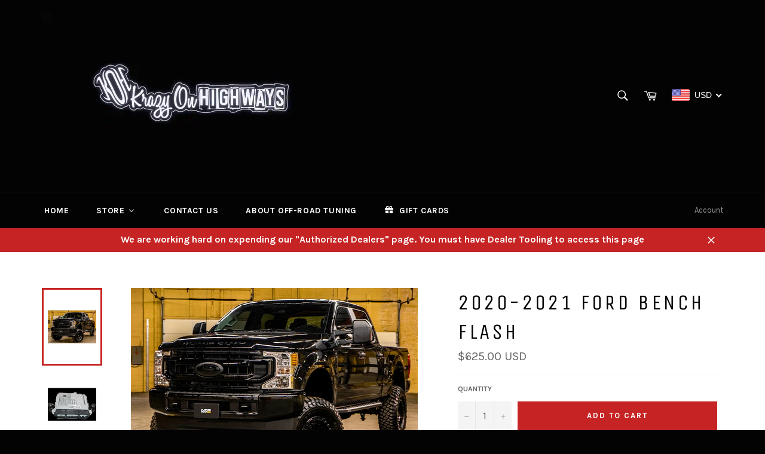

--- FILE ---
content_type: text/css
request_url: https://krazyonhighways.com/cdn/shop/t/27/assets/custom.css?v=36057946183408938811733461584
body_size: -677
content:

   .image {
     display:none;
   }
  
 footer .footer-img {
  display:block;
  margin: 0 0 .625em;
  width: 180px;
  padding-top: 7px; 
 }

 footer .footer-img  img {
   width:100%;
   height:100%;
 }

@media only screen and (max-width: 600px)  {

  footer .footer-img {
  width:135px;
 }            
}

--- FILE ---
content_type: text/css
request_url: https://krazyonhighways.com/cdn/shop/t/27/assets/bc-widget-slider.scss.css?v=2543438864943775971733388976
body_size: 624
content:
.owl-carousel,.owl-carousel .owl-item{-webkit-tap-highlight-color:transparent;position:relative}.owl-carousel{display:none;width:100%;z-index:1}.owl-carousel .owl-stage{position:relative;-ms-touch-action:pan-Y;touch-action:manipulation;-moz-backface-visibility:hidden}.owl-carousel .owl-stage:after{content:".";display:block;clear:both;visibility:hidden;line-height:0;height:0}.owl-carousel .owl-stage-outer{position:relative;overflow:hidden;-webkit-transform:translate3d(0,0,0)}.owl-carousel .owl-item,.owl-carousel .owl-wrapper{-webkit-backface-visibility:hidden;-moz-backface-visibility:hidden;-ms-backface-visibility:hidden;-webkit-transform:translate3d(0,0,0);-moz-transform:translate3d(0,0,0);-ms-transform:translate3d(0,0,0)}.owl-carousel .owl-item{min-height:1px;float:left;-webkit-backface-visibility:hidden;-webkit-touch-callout:none}.owl-carousel .owl-item img{width:100%}.owl-carousel .owl-dots.disabled,.owl-carousel .owl-nav.disabled{display:none}.no-js .owl-carousel,.owl-carousel.owl-loaded{display:block}.owl-carousel .owl-dot,.owl-carousel .owl-nav .owl-next,.owl-carousel .owl-nav .owl-prev{cursor:pointer;-webkit-user-select:none;-khtml-user-select:none;-moz-user-select:none;-ms-user-select:none;user-select:none}.owl-carousel .owl-nav button.owl-next,.owl-carousel .owl-nav button.owl-prev,.owl-carousel button.owl-dot{background:0 0;color:inherit;border:none;padding:0!important;font:inherit}.owl-carousel.owl-loading{opacity:0;display:block}.owl-carousel.owl-hidden{opacity:0}.owl-carousel.owl-refresh .owl-item{visibility:hidden}.owl-carousel.owl-drag .owl-item{-ms-touch-action:pan-y;touch-action:pan-y;-webkit-user-select:none;-moz-user-select:none;-ms-user-select:none;user-select:none}.owl-carousel.owl-grab{cursor:move;cursor:grab}.owl-carousel.owl-rtl{direction:rtl}.owl-carousel.owl-rtl .owl-item{float:right}.owl-carousel .animated{animation-duration:1s;animation-fill-mode:both}.owl-carousel .owl-animated-in{z-index:0}.owl-carousel .owl-animated-out{z-index:1}.owl-carousel .fadeOut{animation-name:fadeOut}@keyframes fadeOut{0%{opacity:1}to{opacity:0}}.owl-height{transition:height .5s ease-in-out}.owl-carousel .owl-item .owl-lazy{opacity:0;transition:opacity .4s ease}.owl-carousel .owl-item .owl-lazy:not([src]),.owl-carousel .owl-item .owl-lazy[src^=""]{max-height:0}.owl-carousel .owl-item img.owl-lazy{transform-style:preserve-3d}.owl-carousel .owl-video-wrapper{position:relative;height:100%;background:#000}.owl-carousel .owl-video-play-icon{position:absolute;height:80px;width:80px;left:50%;top:50%;margin-left:-40px;margin-top:-40px;background:url(owl.video.play.png) no-repeat;cursor:pointer;z-index:1;-webkit-backface-visibility:hidden;transition:transform .1s ease}.owl-carousel .owl-video-play-icon:hover{-ms-transform:scale(1.3,1.3);transform:scale(1.3)}.owl-carousel .owl-video-playing .owl-video-play-icon,.owl-carousel .owl-video-playing .owl-video-tn{display:none}.owl-carousel .owl-video-tn{opacity:0;height:100%;background-position:center center;background-repeat:no-repeat;background-size:contain;transition:opacity .4s ease}.owl-carousel .owl-video-frame{position:relative;z-index:1;height:100%;width:100%}.bc-sf-widget-slider-wrapper{text-align:initial;clear:both;margin-left:-15px;margin-right:-15px}.bc-sf-widget-slider-wrapper.collection-list{padding-top:0;padding-bottom:0;height:auto!important}.bc-sf-widget-slider-wrapper>h2{padding-top:80px;margin-bottom:50px;text-align:center;position:relative;padding-left:15px;padding-right:15px}.bc-sf-widget-slider-wrapper>h2:before{content:"";position:absolute;top:40px;left:15px;right:15px;height:1px;background:#eee}.bc-sf-widget-slider-wrapper:hover .bc-sf-widget-products.owl-carousel .owl-nav{display:block}.bc-sf-widget-products{position:relative}.bc-sf-widget-products .bc-sf-filter-product-item{width:25%;padding-left:15px;padding-right:15px}.bc-sf-widget-products .bc-sf-filter-product-item-image{margin-bottom:20px}.bc-sf-widget-products .bc-sf-filter-product-item-title{display:block;margin-bottom:10px}.bc-sf-widget-products .bc-sf-filter-product-item-vendor{margin-bottom:0;padding-bottom:0}.bc-sf-widget-products .product-card__image-wrapper{display:block}.bc-sf-widget-products .product-card__info,.bc-sf-widget-products .product-card__image img,.bc-sf-widget-products .product-item__image{position:static}.bc-sf-widget-products.owl-carousel .owl-stage-outer{margin-bottom:30px}.bc-sf-widget-products.owl-carousel .owl-item>div{width:100%!important;padding-left:15px!important;padding-right:15px!important}.bc-sf-widget-products.owl-carousel .owl-item .has-bc-swap-image .bc-sf-filter-product-item-flip-image{display:none}.bc-sf-widget-products.owl-carousel .owl-item:hover .has-bc-swap-image .bc-sf-filter-product-item-flip-image{display:block}.bc-sf-widget-products.owl-carousel .owl-item:hover .has-bc-swap-image .bc-sf-filter-product-item-main-image{display:none}.bc-sf-widget-products.owl-carousel .owl-nav button{position:absolute;top:30%;width:40px;height:40px;-webkit-border-radius:50%;-moz-border-radius:50%;border-radius:50%;border:1px solid #d0d0d0;text-align:center;background:#fff}.bc-sf-widget-products.owl-carousel .owl-nav button span{font-size:32px;font-weight:300;line-height:1;display:block;height:100%;font-size:0}.bc-sf-widget-products.owl-carousel .owl-nav button span:before{content:"\e90a";font-family:bc-sf-filter-ico;speak:none;font-style:normal;font-weight:400;font-variant:normal;text-transform:none;line-height:1;-webkit-font-smoothing:antialiased;-moz-osx-font-smoothing:grayscale;position:absolute;top:0;right:0;width:100%;height:100%;line-height:40px;color:#484848;font-weight:700;font-size:13px}.bc-sf-widget-products.owl-carousel .owl-nav button:focus{outline:none}.bc-sf-widget-products.owl-carousel .owl-nav button.owl-prev{left:15px}.bc-sf-widget-products.owl-carousel .owl-nav button.owl-next{right:15px}.bc-sf-widget-products.owl-carousel .owl-nav button.owl-next span:before{content:"\e909"}@media (min-width: 1200px){.bc-sf-widget-products.owl-carousel .owl-nav{display:none}}.bc-sf-widget-products.owl-carousel .owl-nav.disabled{display:none!important}.bc-sf-widget-products.owl-carousel .owl-dots{display:none}
/*# sourceMappingURL=/cdn/shop/t/27/assets/bc-widget-slider.scss.css.map?v=2543438864943775971733388976 */


--- FILE ---
content_type: text/javascript
request_url: https://krazyonhighways.com/cdn/shop/t/27/assets/bc-sf-search.js?v=31480285900806736891733388976
body_size: 206
content:
var bcSfSearchSettings={search:{}};BCSfFilter.prototype.customizeSuggestion=function(suggestionElement,searchElement,searchBoxId){},BCSfFilter.prototype.buildSearchResultNumber=function(data){var content="",searchTerm=this.escape(this.getSearchTerm());searchTerm!=null&&(content=bcSfFilterConfig.label.search_result_number_other,data.total_product==1&&(content=bcSfFilterConfig.label.search_result_number_one),content=content.replace(/{{ count }}/g,data.total_product).replace(/{{ terms }}/g,searchTerm),content=content.replace(/&lt;strong&gt;/g,"<strong>").replace(/&lt;\/strong&gt;/g,"</strong>")),jQ("."+this.class.searchResultNumber).html(content)},BCSfFilter.prototype.clickSearchBoxEvent=function(searchBoxId,ev){jQ("html,body").removeClass("js-drawer-open js-drawer-open-left"),jQ(searchBoxId).val()!=""&&(this.checkIsFullWidthSuggestionMobile(searchBoxId)?(jQ(this.selector.searchBoxMobile).val(jQ(searchBoxId).val()),this.openSuggestionMobile(searchBoxId)):jQ(searchBoxId).autocomplete("search",jQ(searchBoxId).val()))},BCSfFilter.prototype.afterCloseSuggestionMobile=function(searchBoxId,isCloseSearchBox){isCloseSearchBox&&jQ(".js-drawer-open").length>0&&jQ("html,body").addClass("js-drawer-open js-drawer-open-left")};function submitSearchFormMobile(t,e){e.preventDefault();var o=bcsffilter.getSearchRedirectUrl(bcsffilter.currentTerm);o?window.location.href=o:jQ(t).closest("form").submit()}function beforeSubmitSearchForm(t,e){var o=jQ(t).val(),i=bcsffilter.getSearchRedirectUrl(o);i&&(e.stopImmediatePropagation(),e.stopPropagation(),e.preventDefault(),window.location.href=i)}BCSfFilter.prototype.setSuggestionPosition=function(t){var e=this;if(typeof getSuggestionPosition=="function"&&typeof this.checkIsFullWidthSuggestionMobile=="function"){var o=getSuggestionPosition(t),i=this.checkIsFullWidthSuggestionMobile(t)?"top":"top+12";typeof e.isSuggestionStyle2!="function"||e.isSuggestionStyle2(),o=="left"?jQ(t).autocomplete("option","position",{my:"left "+i,at:"left bottom",collision:"none"}):jQ(t).autocomplete("option","position",{my:"right "+i,at:"right bottom",collision:"none"})}else this.getSettingValue("search.suggestionPosition")=="left"?jQ(t).autocomplete("option","position",{my:"left top+12",at:"left bottom",collision:"none"}):jQ(t).autocomplete("option","position",{my:"right top+12",at:"right bottom",collision:"none"});if(jQ(t).length>0&&jQ(t).on("keydown",function(o2){o2.keyCode==13&&e.enterSearchBoxEvent(t,o2)}),jQ(t).closest("form").length>0){var n=jQ(t).closest("form").find('[type="submit"]');n&&n.length>0&&n.each(function(e2,o2){o2.setAttribute("onclick","beforeSubmitSearchForm('"+t+"', event)")})}},BCSfFilter.prototype.enterSearchBoxEvent=function(t,e){var o=jQ(t).val(),i=this.getSearchRedirectUrl(o);i&&(e.preventDefault(),window.location.href=i)},BCSfFilter.prototype.getSearchRedirectUrl=function(t){if(this.suggestionCache&&this.suggestionCache.hasOwnProperty(t)){for(var e=this.suggestionCache[t],o=0;o<e.length;o++)if(e[o].key=="redirect"&&e[o].values){var i=e[o].values;return i=(i=i.replace("https://"+bcSfFilterMainConfig.shop.domain,"")).replace("http://"+bcSfFilterMainConfig.shop.domain,"")}}return""};
//# sourceMappingURL=/cdn/shop/t/27/assets/bc-sf-search.js.map?v=31480285900806736891733388976
